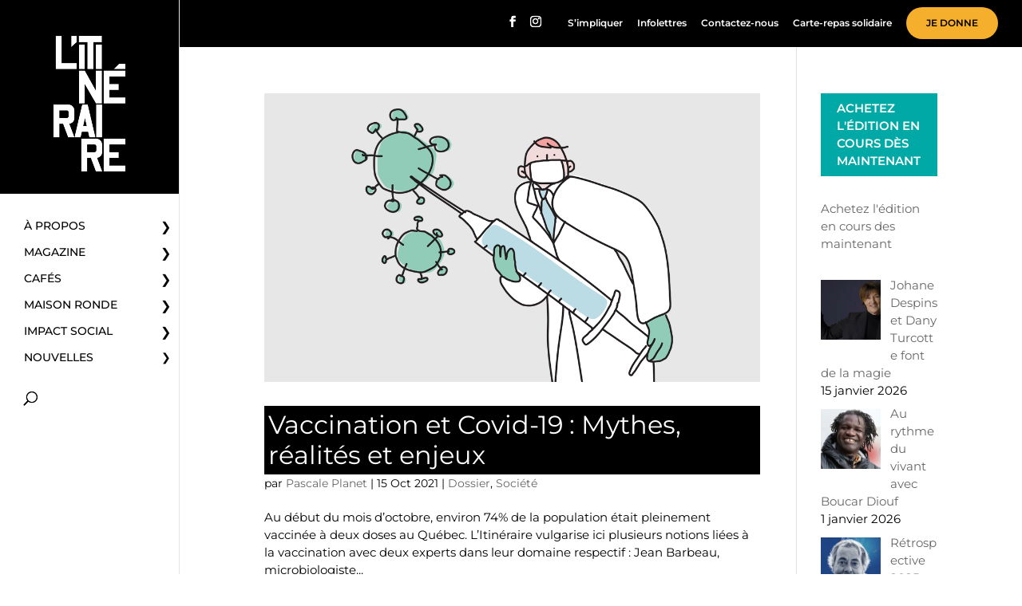

--- FILE ---
content_type: text/html; charset=utf-8
request_url: https://www.google.com/recaptcha/api2/anchor?ar=1&k=6LcU3scoAAAAALzDNxL5Qemx0of8sZsc1vAIEhOj&co=aHR0cHM6Ly93d3cuaXRpbmVyYWlyZS5jYTo0NDM.&hl=en&v=PoyoqOPhxBO7pBk68S4YbpHZ&size=invisible&anchor-ms=20000&execute-ms=30000&cb=x5rbwx704t5u
body_size: 48592
content:
<!DOCTYPE HTML><html dir="ltr" lang="en"><head><meta http-equiv="Content-Type" content="text/html; charset=UTF-8">
<meta http-equiv="X-UA-Compatible" content="IE=edge">
<title>reCAPTCHA</title>
<style type="text/css">
/* cyrillic-ext */
@font-face {
  font-family: 'Roboto';
  font-style: normal;
  font-weight: 400;
  font-stretch: 100%;
  src: url(//fonts.gstatic.com/s/roboto/v48/KFO7CnqEu92Fr1ME7kSn66aGLdTylUAMa3GUBHMdazTgWw.woff2) format('woff2');
  unicode-range: U+0460-052F, U+1C80-1C8A, U+20B4, U+2DE0-2DFF, U+A640-A69F, U+FE2E-FE2F;
}
/* cyrillic */
@font-face {
  font-family: 'Roboto';
  font-style: normal;
  font-weight: 400;
  font-stretch: 100%;
  src: url(//fonts.gstatic.com/s/roboto/v48/KFO7CnqEu92Fr1ME7kSn66aGLdTylUAMa3iUBHMdazTgWw.woff2) format('woff2');
  unicode-range: U+0301, U+0400-045F, U+0490-0491, U+04B0-04B1, U+2116;
}
/* greek-ext */
@font-face {
  font-family: 'Roboto';
  font-style: normal;
  font-weight: 400;
  font-stretch: 100%;
  src: url(//fonts.gstatic.com/s/roboto/v48/KFO7CnqEu92Fr1ME7kSn66aGLdTylUAMa3CUBHMdazTgWw.woff2) format('woff2');
  unicode-range: U+1F00-1FFF;
}
/* greek */
@font-face {
  font-family: 'Roboto';
  font-style: normal;
  font-weight: 400;
  font-stretch: 100%;
  src: url(//fonts.gstatic.com/s/roboto/v48/KFO7CnqEu92Fr1ME7kSn66aGLdTylUAMa3-UBHMdazTgWw.woff2) format('woff2');
  unicode-range: U+0370-0377, U+037A-037F, U+0384-038A, U+038C, U+038E-03A1, U+03A3-03FF;
}
/* math */
@font-face {
  font-family: 'Roboto';
  font-style: normal;
  font-weight: 400;
  font-stretch: 100%;
  src: url(//fonts.gstatic.com/s/roboto/v48/KFO7CnqEu92Fr1ME7kSn66aGLdTylUAMawCUBHMdazTgWw.woff2) format('woff2');
  unicode-range: U+0302-0303, U+0305, U+0307-0308, U+0310, U+0312, U+0315, U+031A, U+0326-0327, U+032C, U+032F-0330, U+0332-0333, U+0338, U+033A, U+0346, U+034D, U+0391-03A1, U+03A3-03A9, U+03B1-03C9, U+03D1, U+03D5-03D6, U+03F0-03F1, U+03F4-03F5, U+2016-2017, U+2034-2038, U+203C, U+2040, U+2043, U+2047, U+2050, U+2057, U+205F, U+2070-2071, U+2074-208E, U+2090-209C, U+20D0-20DC, U+20E1, U+20E5-20EF, U+2100-2112, U+2114-2115, U+2117-2121, U+2123-214F, U+2190, U+2192, U+2194-21AE, U+21B0-21E5, U+21F1-21F2, U+21F4-2211, U+2213-2214, U+2216-22FF, U+2308-230B, U+2310, U+2319, U+231C-2321, U+2336-237A, U+237C, U+2395, U+239B-23B7, U+23D0, U+23DC-23E1, U+2474-2475, U+25AF, U+25B3, U+25B7, U+25BD, U+25C1, U+25CA, U+25CC, U+25FB, U+266D-266F, U+27C0-27FF, U+2900-2AFF, U+2B0E-2B11, U+2B30-2B4C, U+2BFE, U+3030, U+FF5B, U+FF5D, U+1D400-1D7FF, U+1EE00-1EEFF;
}
/* symbols */
@font-face {
  font-family: 'Roboto';
  font-style: normal;
  font-weight: 400;
  font-stretch: 100%;
  src: url(//fonts.gstatic.com/s/roboto/v48/KFO7CnqEu92Fr1ME7kSn66aGLdTylUAMaxKUBHMdazTgWw.woff2) format('woff2');
  unicode-range: U+0001-000C, U+000E-001F, U+007F-009F, U+20DD-20E0, U+20E2-20E4, U+2150-218F, U+2190, U+2192, U+2194-2199, U+21AF, U+21E6-21F0, U+21F3, U+2218-2219, U+2299, U+22C4-22C6, U+2300-243F, U+2440-244A, U+2460-24FF, U+25A0-27BF, U+2800-28FF, U+2921-2922, U+2981, U+29BF, U+29EB, U+2B00-2BFF, U+4DC0-4DFF, U+FFF9-FFFB, U+10140-1018E, U+10190-1019C, U+101A0, U+101D0-101FD, U+102E0-102FB, U+10E60-10E7E, U+1D2C0-1D2D3, U+1D2E0-1D37F, U+1F000-1F0FF, U+1F100-1F1AD, U+1F1E6-1F1FF, U+1F30D-1F30F, U+1F315, U+1F31C, U+1F31E, U+1F320-1F32C, U+1F336, U+1F378, U+1F37D, U+1F382, U+1F393-1F39F, U+1F3A7-1F3A8, U+1F3AC-1F3AF, U+1F3C2, U+1F3C4-1F3C6, U+1F3CA-1F3CE, U+1F3D4-1F3E0, U+1F3ED, U+1F3F1-1F3F3, U+1F3F5-1F3F7, U+1F408, U+1F415, U+1F41F, U+1F426, U+1F43F, U+1F441-1F442, U+1F444, U+1F446-1F449, U+1F44C-1F44E, U+1F453, U+1F46A, U+1F47D, U+1F4A3, U+1F4B0, U+1F4B3, U+1F4B9, U+1F4BB, U+1F4BF, U+1F4C8-1F4CB, U+1F4D6, U+1F4DA, U+1F4DF, U+1F4E3-1F4E6, U+1F4EA-1F4ED, U+1F4F7, U+1F4F9-1F4FB, U+1F4FD-1F4FE, U+1F503, U+1F507-1F50B, U+1F50D, U+1F512-1F513, U+1F53E-1F54A, U+1F54F-1F5FA, U+1F610, U+1F650-1F67F, U+1F687, U+1F68D, U+1F691, U+1F694, U+1F698, U+1F6AD, U+1F6B2, U+1F6B9-1F6BA, U+1F6BC, U+1F6C6-1F6CF, U+1F6D3-1F6D7, U+1F6E0-1F6EA, U+1F6F0-1F6F3, U+1F6F7-1F6FC, U+1F700-1F7FF, U+1F800-1F80B, U+1F810-1F847, U+1F850-1F859, U+1F860-1F887, U+1F890-1F8AD, U+1F8B0-1F8BB, U+1F8C0-1F8C1, U+1F900-1F90B, U+1F93B, U+1F946, U+1F984, U+1F996, U+1F9E9, U+1FA00-1FA6F, U+1FA70-1FA7C, U+1FA80-1FA89, U+1FA8F-1FAC6, U+1FACE-1FADC, U+1FADF-1FAE9, U+1FAF0-1FAF8, U+1FB00-1FBFF;
}
/* vietnamese */
@font-face {
  font-family: 'Roboto';
  font-style: normal;
  font-weight: 400;
  font-stretch: 100%;
  src: url(//fonts.gstatic.com/s/roboto/v48/KFO7CnqEu92Fr1ME7kSn66aGLdTylUAMa3OUBHMdazTgWw.woff2) format('woff2');
  unicode-range: U+0102-0103, U+0110-0111, U+0128-0129, U+0168-0169, U+01A0-01A1, U+01AF-01B0, U+0300-0301, U+0303-0304, U+0308-0309, U+0323, U+0329, U+1EA0-1EF9, U+20AB;
}
/* latin-ext */
@font-face {
  font-family: 'Roboto';
  font-style: normal;
  font-weight: 400;
  font-stretch: 100%;
  src: url(//fonts.gstatic.com/s/roboto/v48/KFO7CnqEu92Fr1ME7kSn66aGLdTylUAMa3KUBHMdazTgWw.woff2) format('woff2');
  unicode-range: U+0100-02BA, U+02BD-02C5, U+02C7-02CC, U+02CE-02D7, U+02DD-02FF, U+0304, U+0308, U+0329, U+1D00-1DBF, U+1E00-1E9F, U+1EF2-1EFF, U+2020, U+20A0-20AB, U+20AD-20C0, U+2113, U+2C60-2C7F, U+A720-A7FF;
}
/* latin */
@font-face {
  font-family: 'Roboto';
  font-style: normal;
  font-weight: 400;
  font-stretch: 100%;
  src: url(//fonts.gstatic.com/s/roboto/v48/KFO7CnqEu92Fr1ME7kSn66aGLdTylUAMa3yUBHMdazQ.woff2) format('woff2');
  unicode-range: U+0000-00FF, U+0131, U+0152-0153, U+02BB-02BC, U+02C6, U+02DA, U+02DC, U+0304, U+0308, U+0329, U+2000-206F, U+20AC, U+2122, U+2191, U+2193, U+2212, U+2215, U+FEFF, U+FFFD;
}
/* cyrillic-ext */
@font-face {
  font-family: 'Roboto';
  font-style: normal;
  font-weight: 500;
  font-stretch: 100%;
  src: url(//fonts.gstatic.com/s/roboto/v48/KFO7CnqEu92Fr1ME7kSn66aGLdTylUAMa3GUBHMdazTgWw.woff2) format('woff2');
  unicode-range: U+0460-052F, U+1C80-1C8A, U+20B4, U+2DE0-2DFF, U+A640-A69F, U+FE2E-FE2F;
}
/* cyrillic */
@font-face {
  font-family: 'Roboto';
  font-style: normal;
  font-weight: 500;
  font-stretch: 100%;
  src: url(//fonts.gstatic.com/s/roboto/v48/KFO7CnqEu92Fr1ME7kSn66aGLdTylUAMa3iUBHMdazTgWw.woff2) format('woff2');
  unicode-range: U+0301, U+0400-045F, U+0490-0491, U+04B0-04B1, U+2116;
}
/* greek-ext */
@font-face {
  font-family: 'Roboto';
  font-style: normal;
  font-weight: 500;
  font-stretch: 100%;
  src: url(//fonts.gstatic.com/s/roboto/v48/KFO7CnqEu92Fr1ME7kSn66aGLdTylUAMa3CUBHMdazTgWw.woff2) format('woff2');
  unicode-range: U+1F00-1FFF;
}
/* greek */
@font-face {
  font-family: 'Roboto';
  font-style: normal;
  font-weight: 500;
  font-stretch: 100%;
  src: url(//fonts.gstatic.com/s/roboto/v48/KFO7CnqEu92Fr1ME7kSn66aGLdTylUAMa3-UBHMdazTgWw.woff2) format('woff2');
  unicode-range: U+0370-0377, U+037A-037F, U+0384-038A, U+038C, U+038E-03A1, U+03A3-03FF;
}
/* math */
@font-face {
  font-family: 'Roboto';
  font-style: normal;
  font-weight: 500;
  font-stretch: 100%;
  src: url(//fonts.gstatic.com/s/roboto/v48/KFO7CnqEu92Fr1ME7kSn66aGLdTylUAMawCUBHMdazTgWw.woff2) format('woff2');
  unicode-range: U+0302-0303, U+0305, U+0307-0308, U+0310, U+0312, U+0315, U+031A, U+0326-0327, U+032C, U+032F-0330, U+0332-0333, U+0338, U+033A, U+0346, U+034D, U+0391-03A1, U+03A3-03A9, U+03B1-03C9, U+03D1, U+03D5-03D6, U+03F0-03F1, U+03F4-03F5, U+2016-2017, U+2034-2038, U+203C, U+2040, U+2043, U+2047, U+2050, U+2057, U+205F, U+2070-2071, U+2074-208E, U+2090-209C, U+20D0-20DC, U+20E1, U+20E5-20EF, U+2100-2112, U+2114-2115, U+2117-2121, U+2123-214F, U+2190, U+2192, U+2194-21AE, U+21B0-21E5, U+21F1-21F2, U+21F4-2211, U+2213-2214, U+2216-22FF, U+2308-230B, U+2310, U+2319, U+231C-2321, U+2336-237A, U+237C, U+2395, U+239B-23B7, U+23D0, U+23DC-23E1, U+2474-2475, U+25AF, U+25B3, U+25B7, U+25BD, U+25C1, U+25CA, U+25CC, U+25FB, U+266D-266F, U+27C0-27FF, U+2900-2AFF, U+2B0E-2B11, U+2B30-2B4C, U+2BFE, U+3030, U+FF5B, U+FF5D, U+1D400-1D7FF, U+1EE00-1EEFF;
}
/* symbols */
@font-face {
  font-family: 'Roboto';
  font-style: normal;
  font-weight: 500;
  font-stretch: 100%;
  src: url(//fonts.gstatic.com/s/roboto/v48/KFO7CnqEu92Fr1ME7kSn66aGLdTylUAMaxKUBHMdazTgWw.woff2) format('woff2');
  unicode-range: U+0001-000C, U+000E-001F, U+007F-009F, U+20DD-20E0, U+20E2-20E4, U+2150-218F, U+2190, U+2192, U+2194-2199, U+21AF, U+21E6-21F0, U+21F3, U+2218-2219, U+2299, U+22C4-22C6, U+2300-243F, U+2440-244A, U+2460-24FF, U+25A0-27BF, U+2800-28FF, U+2921-2922, U+2981, U+29BF, U+29EB, U+2B00-2BFF, U+4DC0-4DFF, U+FFF9-FFFB, U+10140-1018E, U+10190-1019C, U+101A0, U+101D0-101FD, U+102E0-102FB, U+10E60-10E7E, U+1D2C0-1D2D3, U+1D2E0-1D37F, U+1F000-1F0FF, U+1F100-1F1AD, U+1F1E6-1F1FF, U+1F30D-1F30F, U+1F315, U+1F31C, U+1F31E, U+1F320-1F32C, U+1F336, U+1F378, U+1F37D, U+1F382, U+1F393-1F39F, U+1F3A7-1F3A8, U+1F3AC-1F3AF, U+1F3C2, U+1F3C4-1F3C6, U+1F3CA-1F3CE, U+1F3D4-1F3E0, U+1F3ED, U+1F3F1-1F3F3, U+1F3F5-1F3F7, U+1F408, U+1F415, U+1F41F, U+1F426, U+1F43F, U+1F441-1F442, U+1F444, U+1F446-1F449, U+1F44C-1F44E, U+1F453, U+1F46A, U+1F47D, U+1F4A3, U+1F4B0, U+1F4B3, U+1F4B9, U+1F4BB, U+1F4BF, U+1F4C8-1F4CB, U+1F4D6, U+1F4DA, U+1F4DF, U+1F4E3-1F4E6, U+1F4EA-1F4ED, U+1F4F7, U+1F4F9-1F4FB, U+1F4FD-1F4FE, U+1F503, U+1F507-1F50B, U+1F50D, U+1F512-1F513, U+1F53E-1F54A, U+1F54F-1F5FA, U+1F610, U+1F650-1F67F, U+1F687, U+1F68D, U+1F691, U+1F694, U+1F698, U+1F6AD, U+1F6B2, U+1F6B9-1F6BA, U+1F6BC, U+1F6C6-1F6CF, U+1F6D3-1F6D7, U+1F6E0-1F6EA, U+1F6F0-1F6F3, U+1F6F7-1F6FC, U+1F700-1F7FF, U+1F800-1F80B, U+1F810-1F847, U+1F850-1F859, U+1F860-1F887, U+1F890-1F8AD, U+1F8B0-1F8BB, U+1F8C0-1F8C1, U+1F900-1F90B, U+1F93B, U+1F946, U+1F984, U+1F996, U+1F9E9, U+1FA00-1FA6F, U+1FA70-1FA7C, U+1FA80-1FA89, U+1FA8F-1FAC6, U+1FACE-1FADC, U+1FADF-1FAE9, U+1FAF0-1FAF8, U+1FB00-1FBFF;
}
/* vietnamese */
@font-face {
  font-family: 'Roboto';
  font-style: normal;
  font-weight: 500;
  font-stretch: 100%;
  src: url(//fonts.gstatic.com/s/roboto/v48/KFO7CnqEu92Fr1ME7kSn66aGLdTylUAMa3OUBHMdazTgWw.woff2) format('woff2');
  unicode-range: U+0102-0103, U+0110-0111, U+0128-0129, U+0168-0169, U+01A0-01A1, U+01AF-01B0, U+0300-0301, U+0303-0304, U+0308-0309, U+0323, U+0329, U+1EA0-1EF9, U+20AB;
}
/* latin-ext */
@font-face {
  font-family: 'Roboto';
  font-style: normal;
  font-weight: 500;
  font-stretch: 100%;
  src: url(//fonts.gstatic.com/s/roboto/v48/KFO7CnqEu92Fr1ME7kSn66aGLdTylUAMa3KUBHMdazTgWw.woff2) format('woff2');
  unicode-range: U+0100-02BA, U+02BD-02C5, U+02C7-02CC, U+02CE-02D7, U+02DD-02FF, U+0304, U+0308, U+0329, U+1D00-1DBF, U+1E00-1E9F, U+1EF2-1EFF, U+2020, U+20A0-20AB, U+20AD-20C0, U+2113, U+2C60-2C7F, U+A720-A7FF;
}
/* latin */
@font-face {
  font-family: 'Roboto';
  font-style: normal;
  font-weight: 500;
  font-stretch: 100%;
  src: url(//fonts.gstatic.com/s/roboto/v48/KFO7CnqEu92Fr1ME7kSn66aGLdTylUAMa3yUBHMdazQ.woff2) format('woff2');
  unicode-range: U+0000-00FF, U+0131, U+0152-0153, U+02BB-02BC, U+02C6, U+02DA, U+02DC, U+0304, U+0308, U+0329, U+2000-206F, U+20AC, U+2122, U+2191, U+2193, U+2212, U+2215, U+FEFF, U+FFFD;
}
/* cyrillic-ext */
@font-face {
  font-family: 'Roboto';
  font-style: normal;
  font-weight: 900;
  font-stretch: 100%;
  src: url(//fonts.gstatic.com/s/roboto/v48/KFO7CnqEu92Fr1ME7kSn66aGLdTylUAMa3GUBHMdazTgWw.woff2) format('woff2');
  unicode-range: U+0460-052F, U+1C80-1C8A, U+20B4, U+2DE0-2DFF, U+A640-A69F, U+FE2E-FE2F;
}
/* cyrillic */
@font-face {
  font-family: 'Roboto';
  font-style: normal;
  font-weight: 900;
  font-stretch: 100%;
  src: url(//fonts.gstatic.com/s/roboto/v48/KFO7CnqEu92Fr1ME7kSn66aGLdTylUAMa3iUBHMdazTgWw.woff2) format('woff2');
  unicode-range: U+0301, U+0400-045F, U+0490-0491, U+04B0-04B1, U+2116;
}
/* greek-ext */
@font-face {
  font-family: 'Roboto';
  font-style: normal;
  font-weight: 900;
  font-stretch: 100%;
  src: url(//fonts.gstatic.com/s/roboto/v48/KFO7CnqEu92Fr1ME7kSn66aGLdTylUAMa3CUBHMdazTgWw.woff2) format('woff2');
  unicode-range: U+1F00-1FFF;
}
/* greek */
@font-face {
  font-family: 'Roboto';
  font-style: normal;
  font-weight: 900;
  font-stretch: 100%;
  src: url(//fonts.gstatic.com/s/roboto/v48/KFO7CnqEu92Fr1ME7kSn66aGLdTylUAMa3-UBHMdazTgWw.woff2) format('woff2');
  unicode-range: U+0370-0377, U+037A-037F, U+0384-038A, U+038C, U+038E-03A1, U+03A3-03FF;
}
/* math */
@font-face {
  font-family: 'Roboto';
  font-style: normal;
  font-weight: 900;
  font-stretch: 100%;
  src: url(//fonts.gstatic.com/s/roboto/v48/KFO7CnqEu92Fr1ME7kSn66aGLdTylUAMawCUBHMdazTgWw.woff2) format('woff2');
  unicode-range: U+0302-0303, U+0305, U+0307-0308, U+0310, U+0312, U+0315, U+031A, U+0326-0327, U+032C, U+032F-0330, U+0332-0333, U+0338, U+033A, U+0346, U+034D, U+0391-03A1, U+03A3-03A9, U+03B1-03C9, U+03D1, U+03D5-03D6, U+03F0-03F1, U+03F4-03F5, U+2016-2017, U+2034-2038, U+203C, U+2040, U+2043, U+2047, U+2050, U+2057, U+205F, U+2070-2071, U+2074-208E, U+2090-209C, U+20D0-20DC, U+20E1, U+20E5-20EF, U+2100-2112, U+2114-2115, U+2117-2121, U+2123-214F, U+2190, U+2192, U+2194-21AE, U+21B0-21E5, U+21F1-21F2, U+21F4-2211, U+2213-2214, U+2216-22FF, U+2308-230B, U+2310, U+2319, U+231C-2321, U+2336-237A, U+237C, U+2395, U+239B-23B7, U+23D0, U+23DC-23E1, U+2474-2475, U+25AF, U+25B3, U+25B7, U+25BD, U+25C1, U+25CA, U+25CC, U+25FB, U+266D-266F, U+27C0-27FF, U+2900-2AFF, U+2B0E-2B11, U+2B30-2B4C, U+2BFE, U+3030, U+FF5B, U+FF5D, U+1D400-1D7FF, U+1EE00-1EEFF;
}
/* symbols */
@font-face {
  font-family: 'Roboto';
  font-style: normal;
  font-weight: 900;
  font-stretch: 100%;
  src: url(//fonts.gstatic.com/s/roboto/v48/KFO7CnqEu92Fr1ME7kSn66aGLdTylUAMaxKUBHMdazTgWw.woff2) format('woff2');
  unicode-range: U+0001-000C, U+000E-001F, U+007F-009F, U+20DD-20E0, U+20E2-20E4, U+2150-218F, U+2190, U+2192, U+2194-2199, U+21AF, U+21E6-21F0, U+21F3, U+2218-2219, U+2299, U+22C4-22C6, U+2300-243F, U+2440-244A, U+2460-24FF, U+25A0-27BF, U+2800-28FF, U+2921-2922, U+2981, U+29BF, U+29EB, U+2B00-2BFF, U+4DC0-4DFF, U+FFF9-FFFB, U+10140-1018E, U+10190-1019C, U+101A0, U+101D0-101FD, U+102E0-102FB, U+10E60-10E7E, U+1D2C0-1D2D3, U+1D2E0-1D37F, U+1F000-1F0FF, U+1F100-1F1AD, U+1F1E6-1F1FF, U+1F30D-1F30F, U+1F315, U+1F31C, U+1F31E, U+1F320-1F32C, U+1F336, U+1F378, U+1F37D, U+1F382, U+1F393-1F39F, U+1F3A7-1F3A8, U+1F3AC-1F3AF, U+1F3C2, U+1F3C4-1F3C6, U+1F3CA-1F3CE, U+1F3D4-1F3E0, U+1F3ED, U+1F3F1-1F3F3, U+1F3F5-1F3F7, U+1F408, U+1F415, U+1F41F, U+1F426, U+1F43F, U+1F441-1F442, U+1F444, U+1F446-1F449, U+1F44C-1F44E, U+1F453, U+1F46A, U+1F47D, U+1F4A3, U+1F4B0, U+1F4B3, U+1F4B9, U+1F4BB, U+1F4BF, U+1F4C8-1F4CB, U+1F4D6, U+1F4DA, U+1F4DF, U+1F4E3-1F4E6, U+1F4EA-1F4ED, U+1F4F7, U+1F4F9-1F4FB, U+1F4FD-1F4FE, U+1F503, U+1F507-1F50B, U+1F50D, U+1F512-1F513, U+1F53E-1F54A, U+1F54F-1F5FA, U+1F610, U+1F650-1F67F, U+1F687, U+1F68D, U+1F691, U+1F694, U+1F698, U+1F6AD, U+1F6B2, U+1F6B9-1F6BA, U+1F6BC, U+1F6C6-1F6CF, U+1F6D3-1F6D7, U+1F6E0-1F6EA, U+1F6F0-1F6F3, U+1F6F7-1F6FC, U+1F700-1F7FF, U+1F800-1F80B, U+1F810-1F847, U+1F850-1F859, U+1F860-1F887, U+1F890-1F8AD, U+1F8B0-1F8BB, U+1F8C0-1F8C1, U+1F900-1F90B, U+1F93B, U+1F946, U+1F984, U+1F996, U+1F9E9, U+1FA00-1FA6F, U+1FA70-1FA7C, U+1FA80-1FA89, U+1FA8F-1FAC6, U+1FACE-1FADC, U+1FADF-1FAE9, U+1FAF0-1FAF8, U+1FB00-1FBFF;
}
/* vietnamese */
@font-face {
  font-family: 'Roboto';
  font-style: normal;
  font-weight: 900;
  font-stretch: 100%;
  src: url(//fonts.gstatic.com/s/roboto/v48/KFO7CnqEu92Fr1ME7kSn66aGLdTylUAMa3OUBHMdazTgWw.woff2) format('woff2');
  unicode-range: U+0102-0103, U+0110-0111, U+0128-0129, U+0168-0169, U+01A0-01A1, U+01AF-01B0, U+0300-0301, U+0303-0304, U+0308-0309, U+0323, U+0329, U+1EA0-1EF9, U+20AB;
}
/* latin-ext */
@font-face {
  font-family: 'Roboto';
  font-style: normal;
  font-weight: 900;
  font-stretch: 100%;
  src: url(//fonts.gstatic.com/s/roboto/v48/KFO7CnqEu92Fr1ME7kSn66aGLdTylUAMa3KUBHMdazTgWw.woff2) format('woff2');
  unicode-range: U+0100-02BA, U+02BD-02C5, U+02C7-02CC, U+02CE-02D7, U+02DD-02FF, U+0304, U+0308, U+0329, U+1D00-1DBF, U+1E00-1E9F, U+1EF2-1EFF, U+2020, U+20A0-20AB, U+20AD-20C0, U+2113, U+2C60-2C7F, U+A720-A7FF;
}
/* latin */
@font-face {
  font-family: 'Roboto';
  font-style: normal;
  font-weight: 900;
  font-stretch: 100%;
  src: url(//fonts.gstatic.com/s/roboto/v48/KFO7CnqEu92Fr1ME7kSn66aGLdTylUAMa3yUBHMdazQ.woff2) format('woff2');
  unicode-range: U+0000-00FF, U+0131, U+0152-0153, U+02BB-02BC, U+02C6, U+02DA, U+02DC, U+0304, U+0308, U+0329, U+2000-206F, U+20AC, U+2122, U+2191, U+2193, U+2212, U+2215, U+FEFF, U+FFFD;
}

</style>
<link rel="stylesheet" type="text/css" href="https://www.gstatic.com/recaptcha/releases/PoyoqOPhxBO7pBk68S4YbpHZ/styles__ltr.css">
<script nonce="uxO37ItYiV07FtJ30u4XhQ" type="text/javascript">window['__recaptcha_api'] = 'https://www.google.com/recaptcha/api2/';</script>
<script type="text/javascript" src="https://www.gstatic.com/recaptcha/releases/PoyoqOPhxBO7pBk68S4YbpHZ/recaptcha__en.js" nonce="uxO37ItYiV07FtJ30u4XhQ">
      
    </script></head>
<body><div id="rc-anchor-alert" class="rc-anchor-alert"></div>
<input type="hidden" id="recaptcha-token" value="[base64]">
<script type="text/javascript" nonce="uxO37ItYiV07FtJ30u4XhQ">
      recaptcha.anchor.Main.init("[\x22ainput\x22,[\x22bgdata\x22,\x22\x22,\[base64]/[base64]/[base64]/[base64]/[base64]/UltsKytdPUU6KEU8MjA0OD9SW2wrK109RT4+NnwxOTI6KChFJjY0NTEyKT09NTUyOTYmJk0rMTxjLmxlbmd0aCYmKGMuY2hhckNvZGVBdChNKzEpJjY0NTEyKT09NTYzMjA/[base64]/[base64]/[base64]/[base64]/[base64]/[base64]/[base64]\x22,\[base64]\x22,\[base64]/fcKMw7x2wrzDqhwDwoDCq0bCm0zCrFFlwpXCqsKfw43CtgMcwpp8w7xfFMOdwq3CtMO2woTCscKpSF0IwrLCvMKofQnDtsO/w4Epw6DDuMKUw4JybkfDq8KPIwHCrMK0wq50VDxPw7N5LsOnw5DCqcO4H1QDwq4RdsODwodtCR1Qw6ZpUU3DssKpRyXDhmMbWcOLwrrCksO9w53DqMOxw5lsw5nDg8KMwoxCw7bDv8Ozwo7CgcOvRhg1w6zCkMOxw7PDlzwfHT1ww5/Do8OEBH/DjH/[base64]/CnEzCsMKsCH3DusOzKUhdfUcBPMKlwqfDpV3Ct8O2w53Dgm/DmcOiRy3DhwBowpl/w75bwoLCjsKcwrkgBMKFZD3Cgj/CmAbChhDDjF0rw4/Ds8KIJCIbw60ZbMOIwqQ0c8OGVXh3RcOgM8OVeMOKwoDCjFjCkEg+KsO0JRjChMKqwobDr1tcwqptHMO4I8OPw4/DgQB8w6vDiG5Ww43CqMKiwqDDnsOEwq3CjVnDsDZXw7XCqRHCs8K3OFgRw7LDrsKLLkjCp8KZw5U+M1rDrkrCrsKhwqLCqjs/wqPChxzCusOhw6kawoAXw47Dqg0OIsK1w6jDn0YZC8OPTMKvOR7DpsKWVjzCqMKnw7M7wr0eIxHCocObwrMvdMOLwr4vVsO3VcOgPsOoPSZUw6sFwpFjw4vDl2vDvQHCosOPwp3Cr8KhOsKvw7/CphnDs8OGQcOXa3UrGx4KJMKRwrjCuBwJw5/CrEnCoDTCkht/woTDv8KCw6dVMmstw7bCvkHDnMKoDFw+w6ZEf8KRw7YMwrJxw6DDvlHDgGtMw4UzwoQ5w5XDj8OEwr/Dl8KOw4kNKcKCw5HCmz7DisO8R0PCtUjCpcO9EQ/CucK5anTCksOtwp0LIDoWworDknA7b8OHScOSwqXCryPCmcKAY8Oywp/DkiNnCQTCiRvDqMKmwo1CwqjChsOQwqLDvwnDosKcw5TCiRFwwojCkjDDoMK2KwgVLTbDusOQUw/Di8Knw6IGw5jClmkkw7dsw4zCujXCssOAw7LCosOzFsOgBMOtFsOZAMKxw7p8YMOdw6/Dt004dMOoP8K/VsO7LcKSDSDCnMKUwpQIeyjCqQ7Dm8Ozw73Cl2gvw716wonDqDPCrV0BwpnDj8Kew5DDrh1Gw4lqPMKBG8OxwrVgVMK3HGFaw5DDm1/DucOYwr8MG8KQFTsWwqMAwoEnGxfDrysww7wdw5lPwofCgk/[base64]/Dl8O7w57CjsOhdsKEw5FXw6jDqRY2R8OLNsKRw5DDgcKLwrzDscKVTcKYw6jDvwF2wp88wr1fWjbDrhjDtAZ/XhEjw5RTG8OVNMKww51XEcKSG8ONORxXw5HDssKnwobDsRDDqTvChC1Zw4Rrw4VBwrjCnHdywoHCqUxsB8KQw6BswoXChsOAw4QiwqF/K8KObxfDn0xOLsOaLzM8wpvCnMOGYcO1OVlywqpyWsOPGcKiwrA2w5zCksOJDjNBw4dlwq/CgBXCisOjU8OpAxnDosO6woMOw74dw7DDjXfDj0xTwpwRdQXDgQVTFcOWwovCol5Aw4nDjcO4XGJxw6DDt8O2wpjDscOibEFPw4oiw5vDthYGXibDnh3CuMOTwo3CvAVOAsKDAsOUwrvDjHvCr0/Cp8KtOUULw6o/DmzDncO/[base64]/CphoNehQEEHLCmsK0ecKQwo9EJcOsfsKbSx9qdcOWPzM9wrBaw7kPZcKadcOwworCtFPChSE8GMKmwo/DgjUSWsKNKMOOWFIWw5bDkcO0Ok/DncKHw6YHchzDrcKJw5YVeMKzaibDoVBZwp1awqXDoMOgWsO/wqrCrMKNwq/[base64]/DuWYhcGfDvQMewpHCiz8JJcOJKlBrIcKtwqnDhsO8w6zDqgUTEMKnI8KaFsO2w71yC8KwAMKZwqTDtWLCi8O4woh+wrvCtjkBKmXCh8ONwq1+ACMDw4t5wqJhfMOKwofDhHdPw48iLFHDhMKgw6ISw7/DssOHHsKSby9sFglGfMOFwofCg8KSQAVjw6MGw5fDrsOrw6Eyw7bDqX0Ww4/CrGbCpmfCrsKuwoUkwrzCm8Ovw68ew6LDmcOPwqvChMOsScOIAUjDmGYIwrnCu8Kwwo5Owr7DqsKhw5YhBCLDg8O4w4gFwot/[base64]/S8ODw68HZy11wqEUNjsUw6LCnsKNw7jDvsKGwpDDmMOawqFIeMOyw4TCi8Ozwqo+SCbDoFMeM3c2w6oZw4Ybwo/CsFnDun85Jg7DmcOeQlTCjg7DmsKzEUfCnsKdw6vChMKfL0FWDHd8PMK3w4YQVDfCniFIw4HDvRpewpYCw4fDncOYAMKkw4fDocKWX1XCrsOtWsKjw6A6w7XDgsOVOTrDjn8hwpvDgHAjFsK/[base64]/CtMKfwrXCjsOZw7gMW8OtO8O2ZcOFSG3CpsK5dBdJwrPChkZ7wrRAOisEY3wsw7jCmcKYwqPDtMKzwotlw5sXQTwwwoZDahPCk8Ozw43DjcKKw4rDuQTDsR0vw5/Cu8OyAcOjTzXDlVvDrGTCo8O9ZQMcSmzDnnrDr8Kswr9gRj5uw4HDgyJGbVrCrCHDvg8QCw7ChcK+SsOISQlCwoNaC8Kow5UcVzgWbMOnw5jCh8KICwZyw6/DvMK0I1ZWUcObMMKRdyLCkHIqwqbDlsKdwqU2IQ7Dr8KmJ8KMFSDCki/DhMKuTThbMxzCl8K1wrAiwqINOsKMS8OywovCncOsPnxIwr03RMOCGcOow6jCimRbC8Kzw4R2HlkSOsOWw4HCjDbDvMOjw4vDkcKZw7PCiMKPK8KbZzMseFHDgMKmw78UOMOkw43CkCfCu8OAw4DCgsKiw6DDtMKbw4fCusK/[base64]/Cs1/[base64]/Ctk/DigfDi8O3w40HHGjCnmNiBsO+wpoiwpPCp8Ouw6Ziw4BKFsKfNMKEwqUaN8KGwpLDpMKvw49nw5Uww5UjwptnNsOawrBvGxnCg1gDw4rDhSTCpsO2wowSNHrCv3xuwr1qwqE/CcOTKsOAw7Q6wohQw6AJwqVuIGTDkgTCvQfDmV1Nw6/[base64]/Do8O2dhpQSgEtw6VHwpnDisOfwp8zw4LCixQzw5zCh8OywrDDs8OnwrjCncKOP8K/FMKxUkw+TcO9FMKaF8KBw7QuwrV1VyAxQsK/w5YrQMOjw6DDvcOww7gDOGrCnMOLEcOmwr3DsXrDqW4JwpYfwrFvwrdjeMO3a8KHw58YbmDDkXfCiWjCtcO0Sh9OQj8Bw5fDiF8gAcKZwp5GwpojwpPDnG/DtcO2I8KobMKnAcKHwq8NwogddE8UHER+w5s4w6Ybw7EfSgTDp8KEWsOLw7oBwoPCu8KRw43Ckj9vwrrCmsKjesKTwo/CocKqPXvCjgDDgMKuwqbDkMKWSMO9JAvCk8KIwqvDhwDCs8OLFhHClsKfah5lw58Qw5XCk2jDmmnDicOuw5MeA1fDn1/Dr8O8b8OkTcONYcOfeWrDpUNzw5h5WcOePD5aegZlwrHCgcK8T13CnMK9w6XDmMKXeVFkBjzDmMOfG8OEAAlZHQVAw4TCnkFqw7vCuMOBBAwuw7fCtsKvwql2w5EJw7nCgUR2w6omGC1ow6/[base64]/wpksw63CpAg9XxASccKgAMKRwrkawo1NP8K6KEsvwrTCgmPCtWbCnsOmwrTDisOEwrQSwoVRFsOiw7TCtsKZQ0HCmx5Mwo/[base64]/w4/[base64]/Co8OsZMK6wrZ3woTDgsOBwrcdw7vCrcK8w5VWw51UwozCksO4w6XChiDDvzrCnsO0UQvCksOHKMOVwrfCoHjDtMKHw4Zbd8O/[base64]/CrlzDgnzCqF/Dt8KAFxrDlMK7PcOaTcOiM3pxw5DCsV3DgVwXw5rDkcOjwr1PI8KABC9wCsOsw5owworCn8OWBsK6Wh9hwr3Dl07Ds1gULT7DtMOgwrpiw5J8wo/ChzPClcK5eMOQwoIVN8OBLsKBw5LDnGkZFMOcaULCiAPDiXUyZMOOw6PDrnsWScODwoRsD8KBHjzChsOdJcKhYMOMLQrCmMOILsOkKl0PV2TDmsKxMsKZwoxUO2huwpYMWMK9w7rDqMOpNMKYwqtcb1nDq0bChHV/A8KMFMO4w4vDgCbDlMKKNcKOWWTDoMOuG0tJfWXClHLCksOMwq/CsxvDlkNlw6JNfhp9PV5zVMK+wqHDoyHCnzvDq8KEw7Y2woUuwpcAZsK9WcOow7o/BBoMJn7DmFM9RsO+wpBBwp/ChsO6SMK5wp3Cn8ORwqHCucOZBsK/wop+U8KawoPChcOIwpTCsMO9w5MWIcKBIMOaw6vCk8OPw7pAwpfDlcOIRRIHOBZFw7NUTn9Nw5MZw7Ioc3TCg8Oww6ZHwqdkaTzCscO1SwTCox0fwrLChcK+Qi/[base64]/S1xWwr1Tc8OIwoJBBHdlw6DCuBcLYxhXw63ChMOTE8Okwq9qw5Fsw7gRworCgWh/[base64]/Do2Udw4YPw5LDu8K/W8KOw6nDjm9ewrZAGQZ5w6PDgcOowrzDksOCVQvDhk/[base64]/Cs8Ozw4tVw7LDncOOLMOfDjxewr3DpsOJwrAuw4HCv3TDpxZNU8KJwq8jOk0+OMKjVsOSwq/DtsKcw6XCoMKRw551w5/CicO+AMOPLMO2dDrChMKxwr8GwpVVwohZYTLCpSvCjB92F8OuPFrDp8KMIcK3UFbCq8KeL8ONXwDDu8OteALDujDDsMOiIMKPOi3DuMKpZXULSXJiRMO+ECcIw4ZJXcK5w4xuw77CpS8/wp3Cj8KAw57DlcKGN8KMcCgSEgwnVSHDvsOHEUBOAMKRKELDqsK8w5LDsXY9w7zCmcO4bBkHwq40IMKRP8K1ZTDDncK4woszGRjDqcKUKsKEw7JgwpfDlk3DpgTDiggMw6dGwqLDhcORwokUKSnDmcOCwpbCpRF0w7/DrsOMWcOcw4PDqxHDj8OuwpvCrcKkwpLDvMOfwrPDkF3DnsKsw4NEbGFEwqjCqsKXw6TDjyFlI2zDvyVaacOvBsOcw7rDrsKjwpV5wq1hDcO6UXDCsTnDjQPCg8KzAsK1wqNDLcK6W8OowoLCmcOcNMO0S8Kmw5rCqWYcLsKwfinCm0XDtl/DkEI2w5gIA1PDmsKjwo/Do8KWB8KMH8K1aMKKYcKgI3FFwpYYWVAEwonCoMOSJQ3DrcKnA8O4woguwrMoW8OLwrDCs8KSDcOyMg7DusKuBQNtSF7CoUtNw44iwrzDjsKyTMKGLsKfw45Mwpo7JlJSOjDDpMOvwrnDg8KhZ35/[base64]/wrLCtXbCrmrDrHhvF8KzwpY2KnsTdcK9w4Q3w4TCiMKTw6s0wpLCkQUCwqzDvyLCl8O/w6tlY2rDvg/Dn1zDojHDocOEw4NIwqDCsCFeDsKBMDbDniRtG1rCkSnDt8OIw4DCoMOpwrzCuwjClH8+AsODwoTCtcKrUsOewqAxwpTDn8Kqw7RRwrFIwrdLJsOAw6xDeMKdw7IJw4dXOMKwwr4zwp/DkH9fw57DisKtcijCrBRwbUHCo8OvecOYw4zCvMOfwpM/UW3DtsO8w5XCi8K+UcO+Kh7Ck1FFw61Ow7HCisKNwqLCl8KSY8KWw4tdwp0lwqPCjsOQa0REWltUwohWwqwbwrXCqcKuw7jDoyPDpkHDg8KXEwHCt8KCb8OSecKSYsK0eDnDk8KRwooZwrTCnm0tOwnCnMKCwr4hDsKubmHDkC/[base64]/Cp8OcXzDCncO4PMK3wqfCoTnCn8KGJMOyOkLDk3pSw7PDtsKkZcOpwo7CscOaw6LDsy0rw4HCtDEPwpltwqhIwrrCrMO2L2/DllZgYiAIeT9EDMObw7sBNsOqw5xIw4LDkMKjEsOzwpttMQ0nw7wQEUpVw6gTaMONKzpuwovDi8K/wqVuRcOqY8ONw4bCgcKew7V0wqzDlcK/MMK8wrnCvmnCnjcLOMOAMEXCsnXCjFgFQXTCisOLwqoIw6RiVMODEz7Ci8Oyw6PDpcOiR3bDmMOtwp8Ywr5pEkBEL8K8chA/w7PCqMOZHm8vWmQGJsK/[base64]/[base64]/Di1DCjndsw74Zwqg/w4h3wobDkCcmcsK1fsOuwqfCicKzw6wnwo3Do8OxwpHDkEIqw78Cw4XDt2TClFTDl0TChlzClcOgw53DgsOQFWRZw6wjwp/DpxHClcKuwo7CjxMFDgXDkcOtRXAIPcKCZiQpwofDuWPDi8KHDlDCpsOiKMKKwo/Cv8OJw7LDucKiwp7CsUxGwoUhHMKpw4IDw616wprDoxTDj8OFdhnCqcOPK2/DgsOLLnN/FMO0f8KtworCgMOdw7TDmUszLkvDpMO8wrx9wp3Dl0XCu8Krw67Dt8OuwqUsw5PDiMKvbTLDvz1YMx/DpRFiw5F5FnDDsznCgcKbeHvDmMODwpIFBSVBGcO0DsKTw4/DtcKbwqPCkGcoZGnCosORC8KBwqhZRVrCocKXwrXCuTUsWVLDjMO5Q8Klwr7CgCgEwptuwo7DusOBZMOow43CoX3CljIJw5XCmxlVwq3ChsKqwoXCgsOpd8OhwoDCrHLCgXLCm2FGw4vDvWTCk8KzRFojQcO/woDDgyJkCATDm8O9FMOEwqvDmDTDksOAGcO/PUllRcKAV8OUJgsSX8OYEsKqw4LCtcK4wpfCvhNew49xw5nDoMOrO8KPDMKMPMOQOcObJMKtw7fDgz7CvHXDkC1mGcKowp/Cm8Ogw7XCuMKmbMObw4DDoRIGdS3CtiLDrSVlO8KQw7DDiyLDikISFcK2wr1pwoI1VA3CsggHFsK+w57CtsOkw5oZbMKDDMK3w5BhwoYgw7LDtcKAwpcIXU/Cv8KgwrAPwpkXLsOvZcKdw6jDoxYtZ8OrL8KXw5jCmsO0cSdTw63DgiPDpzLCmAJAG1EMLx/ChcOaPAoRwqXCs1zCmUjCvMKlwrzDu8KBXxTDiyzCtDw2TFvDo3LCoh7CrsOGDwvCq8Oxw6PDqF5Dw7Naw6DCrijCgMOINsOww5DCuMOGw7vCs09Pw5fDuh9Sw7/CscOmwqbCsW9Jw6zChl/CrcOsLcKOw5vClEgVwoBVUGXDncKiwpAdw6laQ0NEw4LDqltXwrxywqXDgyoXZTRow7UHwqfCpnwXw5VEw6jDrXbDpsOwDMOQw6fDssKUOsOUw6wOB8KOwr8cwoI2w5LDuMOlIFkEwrbCvsObwq0fw6TCp1bDrsKtOH/DjTc0w6HCucOWw5Ifw5VYVcOCagIuFFBjH8KVIsKlwrtOfj3Cm8KPY27CtsOwwoTDm8KAw68kbMKaJMOVIsOaQG4gw7IFEhnCrMKqw5ovwoAcRx55w77DoBjDmMOVw4t1wpBvQMOkPcKlwrIVw5sCwrvDuivDp8KYEWRbwp/DjifCmCjCqg/Dg3TDkirCusOFwolVbMOpQ0cWeMKkecOBPjhYfx3CkhbDt8KWw7zCmilywpwHVToQw6gQw7R6wpPCh27CuV9Hw5EiH3PClcK7w6zCs8OYa391YsKtHFU4wqFJcMKcUcO7J8K9wr1Xw5/DncKhw61fwqVbdcKUwozCmHvDtS5Kw5DCqcOCasKUwoluM1PCrk/Cu8KOQcOrfcKpIQnCvko8M8KVw6LCoMOIwqZPw7LCi8KdJMOLJXxABsOkOxZrWUTClMOCw5EIwoPCqxnDv8K0JMKzw7kybMKNw6TCtsOESAXDnm/CvcKcVsKTw4nDqAfDvxwuKsKVMMKKwpnDtiXDrMKXwp3CgsOVwoQMJhjCs8OuJ0IVQcKawrUfw5g9wrzCuFAYwqkcwovCvShoUzswW3rDhMOCV8K8aQ0jw6BORcOWwot1QsKFw6U8w4jDgiQZGsKUPEpaAMKZYEbCg13CmcOBTFHDqBI/w6wNXBNCw4HDkgrDr0oQNWY+w53DqW9+wo90wqpRw5Z+fsKjwrjDsifDl8OIw5vCssK0w7gQfcO7wr8owqNzwqMYIMOSBcOawr/Dm8Osw7DCmGTCvMOywoDDhcKww5wBSDc4w6jCmXTDlsOcZCVFOsODSSIXwr3DpMORw7DDqhtiw4Q2w7BmwrzDnMKAGRMcw7bDvcKvasOBw4UdFQzDusKySQU/w713R8KwwrzCmALCglDCgsONH0jDt8Khw6nDu8KiZ2zCkMOWw74HfhzCjMKwwpJzwonCjk9NQXfDhnDCh8OVdyfCsMKEMAB0F8OdFsKqKsOpwrAAw4nCuThBJ8KIQcO5AMKZGcOsWiTCsmrCrlHDl8K/I8OXIsKxw5FJT8KhdcOcwo0nwrwYBGkUe8O1Vj7CkMKOwozDpcKTwrzCjMOrIsKKScOhcMOTG8OAwooewrbCiTDCmEtcTVPClsKjT0LDliwjfETDijI2wptJV8K6fk3DvhogwoF0wpzCug/CvMO4w6pzwqkNw4YsJDLDocOow55lU11Owr7CnjXCpsK/C8OlZMOPwqrCjx5YHgN8KgHCiVnDvynDqE/DpFE9elFhasKHWgHCr0vCskDDocK9w6LDrMOECsKrwogXPcO1D8OawpXCnWnChwgcCsKFwrs5HXVQHm4nFsO+bXTDgcO0w58Kw7pWwrVBIxzDpCTCj8OFw6vCuUJNw7nClFtzw4TDnwPDugkjMSDDocKPw6rCkcOkwox6w7/DuzjCpcOdw4DCnE/CghHCqMOIXDFKAMOowrBewr/[base64]/[base64]/DvyYsw6F4wq8gCDglc27DocK4woBybsOtBgVOB8KlPUhfwrstwrvDsm9DcDDDllLDmcKmYcKgwp/DvydmWcOFw593YMKrXiDDl1g6BkQwElHDt8ONw7fDucKkwqzCucOsW8OCTxZFw7rCmTRuwrIyBcKRNG7CpcKYw43ChcOCw6LDmcOiFcOEKsOZw4bCsynCg8KEw5tpZw5MwpHDgMOWUMO9OsKyMMOgwqsZNHkbewtCT13DnQ/Dn3XCpMKEwq3CkHbDncOKW8KuQsOwOBouwpgrT34rwow+wrPCtMK8wrpVUVDDk8K4wozCiEHDlMK2w7hhOsKjwqBUJsKfYXvDuFZcwr1fFVvCoyjDih/CisOKbMKgF2vDssOpwrHDkU9ow53CncOCwqvCs8O5X8OzJHRRUcKLw5BgIRTCn1/DlX7CqcO+L3sYwopUWERkQcKEw4/Cr8O+RUXCkwQBbQ4gAkPDtVxVMhXDkHDDmBN1Pn/[base64]/DnF4QN1TDksOvw67DmcOewqTDrSV9wpBMwoLDlHnCn8KCZMK/[base64]/RRgDw7PDqSzCk8KCNsO3WcOWw5jCi8K0ScO/w7TCs27DqMOmbMO0HR3DkWk+wpgswpNResK3wrnCsSJ9wpNgFzAwwoDCrHTDicK1V8O2wqbDnRIqTg/[base64]/Cr8KKGiQdw7zCuFvDj8OvOAXDuMKcN3B2w4trwpABw6szw5xvHcO3LEHDtMKGO8OMCGBFwovDjT/CksOkw5cHw7UaYMOfw4Jpwrp2wp/[base64]/CsmE2wrnDv8KCUnfDlh7DrsOmwpMgwrnCiFLDl8OzH8KCeD8xAsKLZcKXPTPDnTrDtEpoSMKZwrjDuMKxwpPCjSHDhcOjwpTDikXCtx5rw5Q1w6A5woNswrTDgcKJw4vDs8Ojw4skTB9+MWTCgsOBw7cDesKSE21Swr5mw6HCuMKTw5M+w5kAw6rCuMO/w4zCkcKPw70ZIBXDjE7CtTo+w49Yw7pmw6nCm3Yowq9cesO5ccKDw7/[base64]/CtMKLS8OVw4ZUd8K6fgxUw47ChMKvwoM8CGfDjkHCszAyZjhPw5PCpsOzw57CtcKIU8OLw7HDiU18HMKxwq5CwqzCqMKzYjfCgsKQw6zCqxEYw4/CrlZxw4UZB8Kkw4ABB8OACsK2d8ORLsOowpHDl13CncOoSmI+BUfDvMOgYcKSHlcQbzwgw6p8wqZ1dMOpw40Wcg45HcO2T8KSw53DhSzCuMO/wpDCmSfDnxnDisKfGMOwwqhBeMKMRcKSTzDDkcOowrzCumBFwo/DpcKrfQTDm8KWwojCuwnDvcKmSzcywollCcOVwqkYw5HDuDTDpg8BZcOLwoAtecKPPVTCshZqw6zCq8OXe8KLwqHCtA3DvsOtOD/[base64]/P8ORwp89w6zDh8OOL1fDlw/[base64]/DlBB3asKEwrFaw78dIsOQMcOwXcKRwr4qOsOOLMKHYcOfworCqMK/TUgMWRhZNAM+wptdwqnDlsKAYMOZVyXDo8KMb2oVdMO6CsOww7HCqMKYaD04w4fCkxTDiHXCvMK9w5vDqyoYwrYNOGfCqGzCmcORwr8mNnEEBjzCmF/Csz/Dn8KOXsKswozCqg4jwpjCqcKoQcKKDMKqwoRGM8OyOXk9HsO3wrBmKwtJBMOHw516C0dTw6XDpGdDw4DDqMKsUsOKR1DDhmExZT/[base64]/[base64]/[base64]/DpMODEmrDm2fCnD0Yw5JtPsO/wqNJw6zClVxCw7/Dh8Kkw7VCN8Kxw5rClX/[base64]/B8K7O8OWwqF4wo/Dq8OEwpdZwpjDiMKMBFXCsw11wq3DsxHCl0/ClcKkwqEaw7HCu3bCugFZDMOQw7TDhcOIMgvDicO7wqAew4vCgCLCh8OCUMKtwqTDh8KSwq0gBcOQLsOQwqTDgRjDt8KhwpHCpFHCgi4ub8K7XsOJAMKswos9wq7DuHUbPcOAw7zCiW0IFMOIwq3DhcOQO8KTw5/Ch8Odw51rb254wowvIMKrw4rDojMbwpnDt2/CkTLDuMKUw4MxT8KYwqNNNDFhw4HDsFFjDlg7XMOUb8OnRVfDlVLCkCgWQhxXw63Dl1JKHcKTEsK2cSjDiQ1FHMKJw4UaYsOdw6NUB8K5wobCp0orAXR1Jn8YFMKBw6jDpsK/SMKowoh1w4HCpx/CvQN7w6rCrUTCuMKZwoAewo/DlGzCt1d4woI+w7LDlw8swoEAw5zCuU/CrwdOKiR2czpRwqDCrsOQIsKBeDgVYcOEw5zCjcKXwrLCo8OWw5IuOTzDoxQvw6UldsOqwp7Dh0fDo8K4w6ANw47Cv8O0eQTDp8Kqw5XDpmsETWzClsOLw6RhQkF8bcOOw67CtcOXR3s1w6zCt8O/w5vCnsKTwqgJXcONRsO4w78ow5LDoT8sbX41AMOqRHnDr8OWdGV5w7bCrMKDw4x+IhjDqATCrcOndMOcUlrCojFHwpsMGX/Ck8OMZMKiQFtHR8OAGjB+w7ECw4HCvMOzdT7Cny9Jw4XDpMOnwr0lwpfCrcOewp3DjRjDp3x0wrTDv8OmwqkxPEpuw5dvw58cw53Cukdbcn/ChD3DlGhxAl8oIsOEGFcLwqQ3alwsHjjCj1x4wrLCm8OPwp0ZMw/CikISwoYHw5LCky1tQ8K0NzlZwptKM8Kxw7ARw4rCqH0ewrbDnsO+N0PCrDvDjT9cwo4tU8Kdw6YvwrDDosO4w47CuzJxYcKEYMKuOzbDgjTDvcKMwql/aMOVw5IcQcO0w5hCwoB5LcKDB3rCj33CvsK+HTEWw5IQPC/[base64]/DicKOIsOpDMKwecK6w4nDiMOPw6pDw5Ybw5DCsDBfLEhRwpjDssKFw6lrwqIcD3E0w7PCqE/[base64]/HMKVBx/[base64]/CoQ1hHgbClsOsb1nCsMOCbsOGwrMFwq/Cnm9bwr4Swq9Ww6LDtcOGeXzDjcKHw5fDhinDvMO3w47CisKFc8KBw7fDhhEbEsOMw7hTGEYPwqTDogHDsnQMVW7Dlx/[base64]/CnG/[base64]/DiUolw5oFSsKtITbDlBJbw7t8w7B7UDrDmwk2wrcxRcOmwrAqTcO0wqAJw451bcKzUWgCHsKfAcKuX0gxwrFCRHnCjMO3NsOsw7zDsV3CpmXCucOEw5XDgAVFQMOdw6DDscOnbMOMwq1dwoHDncO8GcK3AsOcwrHDnsOvGhEEw6IQeMKGC8OzwqrDksKtJGV/YMK7fMOSw6wLwrfCvcOFJcK6bMKfCHHDssK2wr9XYsKpFhZaHcOkw4lWwqUIVMO/HcOfwoIZwog9w4HDtMOeYjHDkMOGwqQWbRDCgMOkXcO4TQzCsWPCtMKkSnwXX8KuLsKPX2lxb8KIF8OMWMOrMcOCAVU8Gl4HfMO7OUIpVDDDk0hLw7cHXFhRHsOoHHvDpwpWw7J2wr59Rmstw6LCn8K0RHJAw4oPw7NswpHDlx/Cp33DjsKuQEDCh1XChcOTC8KCw7ZVI8KjM0DDqsK4w7XCgU7DtCrCtEEIwo/[base64]/CpQVuwoHDucOyCifCvMOuQinDnCvCnMOrwqfDo8KiwpLCosOfcF7Dm8KeIDYCGMK2wpLDmCA2S1snScKxXMKYdHzDkGPCo8ORf3/DhMKtMcOwVsK1wqBEKMOWaMOZFT9cLcKAwpZJQm7Dt8OQbsOkLMKmVVPDusKLw4PClcKab3/DgQAQw7sLwrTCgsKkw45bwo5xw6XCtcOpwqEPw6wFw4olw7LDmMKAw4rDmlHCvcKiAWDDk17CsUfDlynCncKdDsOaMcKRw5LCmsKZPDfCgMO6wqMiQETDlsOKWsKGdMOtS8OsM1fCjS7CqB7DoylPeXQqIWMOw71Zw7/DmDbCnsK2cDAAAw3DocK2w5YQw5F4XyTCp8KuwpbDo8OJwq7CnTLDlMKOw48NwrDCu8Kjw7hiUnjDrsKyMcKrE8KaEsKzPcKrKMKhfjgCa0HCvRrCucO3SDnCvsK7w73CssOTw5bCgRjCmHUSw4DCpn06BQrDmX0nw43CpGPDljs9fw/ClgB7BcOkw645P1/CrMO+M8O3wrnCgcK8wqrCq8O8wqU5wqlAwpLDswcuA1kAFMKVwotkw4REwrUHwr/[base64]/DosOLOcOhwrUSwpvCrzVywq/DrlrDh1BVwppWwoZnPMKWQsObBsKVwpk8wo/Cg0hSwqTCtyhDw7kLw4hCIMKPw4UPOMKKCsOhwoIdEcKWOzfDui/CpMK/w7g4KcOswoTDqV7DtsK6U8O9AMKtwo8JLwFywpdswpDCrcOGwqlywrRuO2EKeArCisKOMcKzw7XCncOow4x1w7hUDMK7QyTDocOkw6bDtMObwqY9acKsHTPDjcO0wpXDmStlBcKnBBLDgEDCosO8Am0hw7BsE8Opwq/[base64]/[base64]/DvcKkd3MIw43CiURvWcKPNHLDn8OVFsOiwqcZwqQkwooDw4DDgjDCrcKow7Riw77CkMKuwo12SyjChgrCiMOrw71Vw5LCi2bCncObwqDCnQR7W8OWwqB8w7YYw5JvfhnDlURpNx3CjsOZwqnCiF5dw6Igw6grw6/CmMOab8KvEFbDsMOWwqvDqMOfJcKoaSLDlwIdfMK0JXwew4XDiVPDvsOAwrVZCQAgw7ENw6HCjMOAw6PDgsKzw7t0E8Ogw4Acw5bDj8OwFcKEwpYhTFrCrTnCnsOFw7/DgAEWwopCd8ORwpfDocO0UMOow4Qqw4fCtmx0KAIgXUZuJwTCi8OewrMCZyzDhcKWK1/[base64]/CmcKzXQlIw658KRYrM1nDvSt1ZVdbw6jDp2QzbHhhYcOjwo/DicKdwrjDr3JcFgDChMOPPMOHJsKaw53CohRLw6IHUADDmBo1w5DCtQYYwr3DsX/[base64]/Dt8OlOsKqdzPCi8KiEEoyG8O7ZFjCksOLYMKawr3Cqyd2wr7ClkY5C8OhP8OfYFouw6/DpDFTw5QNFw00CVoUGsKmN10cw5gsw7DDqy8gZwbClR7Ck8KnX3INw6hfwrB5FsOXNRN3w5/ChMODw5Bsw5vDiCHDu8ONIAgZaTofw7ZhQ8Klw4bDiwInw5LCjh4vRATDsMO/w4LCosOQwps+wpnCmDBKwobCo8OxIMKvwptOw4DDgS/CuMObMD9JOsKxwoRSYikZw4IoZkhaPsOjGMONw7HDmcO0Ij4WERI1CcK+w4IZwq5KcBvCthZuw6nDvGwsw4oRw7fCvmARfT/CrMOfw4NIG8OnwoHDn1TDksO+wpPDgMOgXsK8w4HCk0UswpBvcMKWw7rDvMOjHWECw6fDhl/CusOoEVfDosK+wrDDlcOiwrTDpTrDqMKDwoDCr2EcXWg0SXpBDMKyHWs1dlV/DSbChh/DuFtcw63DiSoqHsOhwoM6wqbCugvDhRDDpsK4wpRmKlEea8OVRD3CocOQASPDq8O8w5RCwpIUH8OQw7ZKXsO9SnF8BsOqwrHDt3VEw7vCiwvDjWDCrTfDoMOMwopmw77CuQPDvRRHw4Mawq7DnMO/wqcqYHnDrMKkUGZpTUkQwqlmD2XDp8OxW8KRHXtlwqRZwpJAE8KGTcOdw7nDjMKBw6DDv3w5XcKPEV3Cm3wKMAocw5Z7QWgAXMKTLn5cT0F+eW1AUCAaP8OOMSpzwrzDpmzDisK3wq89w6XDtj/DjnI1WsKsw4DChWACDsO6EkTCgsOxwq0mw7rCrncnwqfClMKnw6zDm8KbHMOAwoXCgnEwDcOlwp03w4c1wr5yVk8cMREzGsKEw4LDs8OiCMK3wrTCgzAEw5DDjllIwpdUw6ptw5gkQsK+MsOswrxOa8Opwq0FFxRUwqB2N0VLw4UFLMK9wr/DmTLCjsKOwrHCm2/[base64]/DuMKSw7/[base64]/DgXw8MQrChjpvNcOww4c9JTRHEx7CocKCJmMhwpDDowzCh8KUw7o+VW/[base64]/B8OpwosASkBXw4PDusKFFMKlw5zCicOHF8OKJV3Ci8O2wp4Rw4fDsMKrw73Dr8KVTsOdFCg/[base64]/DnMKnw5bDsBphHwgvw5lmw7AuKy3ChAsMw6jCjcO+EChaGMKZwrnCtUI1wrojAMOAwrwpa3vCn2TDgMO/asKJZkAXDcKGwq8twqLCuQFtLSE1WTtuwqvDoAo3w5oxwo98PEfCrcKIwq7CgD03asKYAMKnwqoWPklAwqw1KsKAZMK1bHZVNw7DvMKswoHCucKZYsOcw4XCgTRnwpHDv8KaFsKGwpcywrfDqytFwobCm8KhDcOwDMKkwprCiMKtI8KxwogSw67DhcKjTxBFwr/DhFExw6BkDTdFw7LDtHbCtwDDhsKNWRrCs8O0TWhrVDQqwq8gKDMXWMOkW1xIGms5KCNrOsOGEsOMD8KGFcKCwrAzKMOTIMOuUXzDj8OaJy3CmCnDoMODdsOqSlx3T8K4QiXCpsOiWMOCw7Z0WMOjRlrCnCErS8K8w6vDrxfDucOmEmoqDg/[base64]/CqXjDgkwvwpJdwpnCvsKBwp9Mb8Okf8KfBsKGw60TwrfDgi4uO8O2EcK5w5vCgMO0wpTDpsKzLMK9w4zCm8KSwpfClcKww7o9wolkQgclIcK3w7fDm8OvWGB8EkZcw75+HDPCr8OHOsKEw7HChcKtw4nDmsOgAcOjXQDDncKtHsOHYwXDhsKcwphbworDm8Oxw4rChQ/[base64]/DmBlMPSnDiUpew67DtCbClMKrwrfDmjvCm8Oqw4pkw48Nwpt2wqLDn8Ojw5DCpjFPKh5TYgMSwobDrsOIwq/CrMKMw7HDk0zCmRYzYCVbLsKOBSnDiwo7w4zCncKhBcO7woNCPcKNwrXCvcK9wow9w4vDtcO8wrLDgMKSQ8OUPy7DkcONw47DvyXCvC3DqMK7w6HDsTpqw7sBw5AbwpbDs8OLRVtKEQnDhcKIFQjDgcKQw5jCmz8qw7/DtA7Dh8O/w6bCiW/CuzQ2J3UDwqHDkmzCvk9TUcOpwqcmNAfDsDApVMKPw4vDsEB7w4XCncKKayPCqWTCtMKtCcO8SVvDrsO/QxokTlADUVICwovCrgTDn2wCw67DsSTCu0MhC8KAw73Ch3fDultQw4bCmMO9YT/CtcOJIMOzfF5jaxjDrhZ2wpoBwrjDnRDDsDd3w6HDs8KuaMKfMsKqw4TDn8K+w6RSXsONLsKyJXzCsFnDgUIrExjCr8OhwqMpcGtPwrnDq3FrSybChgkYOcKoXmFaw5nDlBbCu0I+w5R3wqkPBjLDl8KuPktWLGBUw5TDnzFJw4/DvsKyVwLCocKsw6vCjmjDmnDDjMKRw77CkMONw6I8UcKmwqfDkEnDoEHCqHLDsiRPw402w7XClx/CkkEoOsKRUsKtwqFSw7VIEAfCrydgwphiCsKlLhRjw6Y7w7ZOwoF4w5TDpsOfw63DksKjwrgIw4J1w4DDrcKoQT3Cs8KCCsOqwrR+RMKDTAMTw75ew6PCv8KkKFJDwq4pw7jCo09Kw7VRPjFBCMKSGiHCtMOIwozDjD/CpTE6dmEne8KyS8O7wp3Dhzdfdn/CvcOhV8OFBVpnIRpww63CsUkMS00Hw4DDi8O7w5pUw7rDiXscTT4Pw6/DsC0zwpfDjcOjw4wuw74oI17CqcOXdMOQwrkDJ8Kow6dzbzLDv8Ohf8O+GMOQfBnClX7CgATDt2bCu8KmNMKKI8OQK1DDuzjDrSLDpMOowq7Cg8KDw5MPUcOQw5BGOQDDrnLCvWvClE7DkgozUX7Dj8OJwpLDvMKSwp/[base64]/[base64]/CggvCqlXDuic5V8OjE8OXwohwU8K8w5hBFU/[base64]/wpfDssKmw5fDu8KRw6psw7zCtQ7DnU3CiMKRwrTCkMOMwpbCp8OXwqjDiMKGWWBSF8Ktw4YbwqUCUzDCr03Cv8Kew4jDmcOIK8K/wqzCg8OEWk8qTy0JU8K9EsOlw6fDhSbCpB8Iw5fCpcKZw4LDiQDDm1zDpjjCgX3DslwKwqMkwqkwwo1xwpDDtmghw4BKwojChsOHPMOPwooVW8Oyw6bDo3/DmGtDRA9bC8O3OEXCm8KiwpFZeyXDlMK8B8O4fyNYwqoAZFNuZi0PwrYmFDsTwoY3w51sH8Okw61jIsOewp/CkA4mR8KOw7jCrcOQT8OrPsOxdkzDisKHwqoiwppvwqF8HMOTw5Blw5DCvMKSCMK/OkrCpsOswo3Di8KBT8O6BsOFw4YjwpIEVUk3wpTClMOEwp/Cny/[base64]/CtcKGwr0ow6XDsMKcwqh8ckZIGWUcw4dBdMOFw7UmQsKBcCRSwpnCjcKiw7XDiEt3woA0wprDjz7DqiRpBMK/w7PDtsKgwoJuLCHDgjTDksK5w4BrwqgRw7V1wpkSwpQ1dCDCnCsfUmgVdMK2T3XDnsOHfUrChlceZSlkwpsVwozChS4JwpA7ESfCkA5vw6jCnnVjw7LDsW3CkS8hMMOLwr3CoXs6w6fCqFtiwop1HcKVEMKXZsKUAsKwJsKRPkVhw7Npw7/DqAY7SWQfwrrCk8KSNjJ/w6nDpWwwwqg3w53DjnfCvDnCrD/DiMOsRsKLw5V/[base64]/Cj8Oiw5M1woXDigsvUBQPwrXDhQ\\u003d\\u003d\x22],null,[\x22conf\x22,null,\x226LcU3scoAAAAALzDNxL5Qemx0of8sZsc1vAIEhOj\x22,0,null,null,null,1,[21,125,63,73,95,87,41,43,42,83,102,105,109,121],[1017145,536],0,null,null,null,null,0,null,0,null,700,1,null,0,\[base64]/76lBhnEnQkZnOKMAhmv8xEZ\x22,0,0,null,null,1,null,0,0,null,null,null,0],\x22https://www.itineraire.ca:443\x22,null,[3,1,1],null,null,null,1,3600,[\x22https://www.google.com/intl/en/policies/privacy/\x22,\x22https://www.google.com/intl/en/policies/terms/\x22],\x22+6UVol46Cu5FE0SeqcKDKq58rdOqvp9t2x/MEznHFLU\\u003d\x22,1,0,null,1,1769188987672,0,0,[98,236,120,165],null,[171,11,167,137,45],\x22RC--UwBd2Le2zcN6w\x22,null,null,null,null,null,\x220dAFcWeA7HuuI3I5ooaOkN1OANqpp-uC2HwXZglpBmqtUHi1OKdVkZZdmoqwTwRNFJ-qwxKkgQWSvjcn11HWaMgAMzGDjxfm6WAg\x22,1769271787584]");
    </script></body></html>